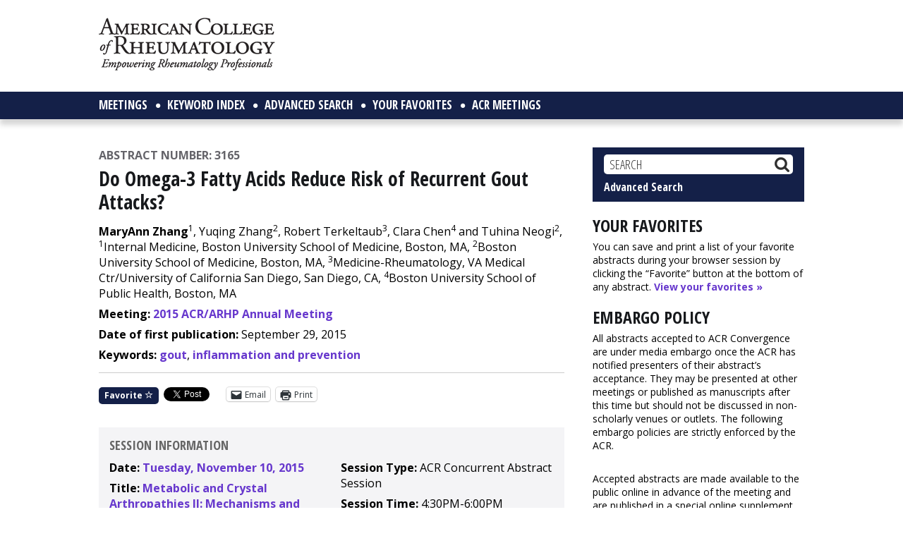

--- FILE ---
content_type: text/html; charset=utf-8
request_url: https://www.google.com/recaptcha/api2/aframe
body_size: 264
content:
<!DOCTYPE HTML><html><head><meta http-equiv="content-type" content="text/html; charset=UTF-8"></head><body><script nonce="4MYlpoiADaBrhlDcYdiunA">/** Anti-fraud and anti-abuse applications only. See google.com/recaptcha */ try{var clients={'sodar':'https://pagead2.googlesyndication.com/pagead/sodar?'};window.addEventListener("message",function(a){try{if(a.source===window.parent){var b=JSON.parse(a.data);var c=clients[b['id']];if(c){var d=document.createElement('img');d.src=c+b['params']+'&rc='+(localStorage.getItem("rc::a")?sessionStorage.getItem("rc::b"):"");window.document.body.appendChild(d);sessionStorage.setItem("rc::e",parseInt(sessionStorage.getItem("rc::e")||0)+1);localStorage.setItem("rc::h",'1768980823049');}}}catch(b){}});window.parent.postMessage("_grecaptcha_ready", "*");}catch(b){}</script></body></html>